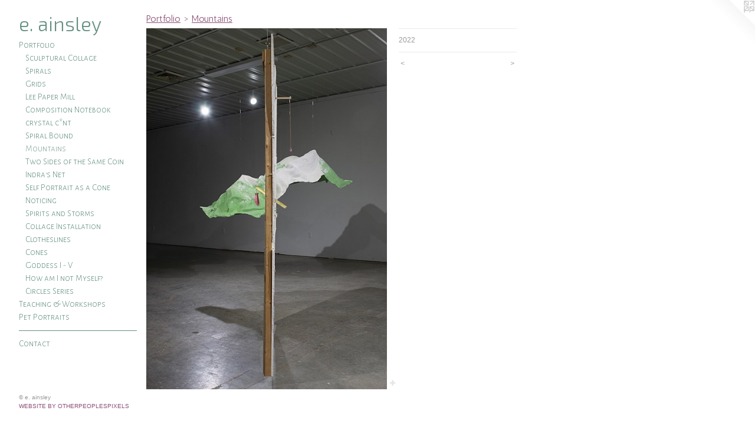

--- FILE ---
content_type: text/html;charset=utf-8
request_url: https://eainsley.com/artwork/5056678.html
body_size: 3649
content:
<!doctype html><html class="no-js a-image mobile-title-align--center has-mobile-menu-icon--left p-artwork has-page-nav l-bricks mobile-menu-align--center has-wall-text "><head><meta charset="utf-8" /><meta content="IE=edge" http-equiv="X-UA-Compatible" /><meta http-equiv="X-OPP-Site-Id" content="48040" /><meta http-equiv="X-OPP-Revision" content="1278" /><meta http-equiv="X-OPP-Locke-Environment" content="production" /><meta http-equiv="X-OPP-Locke-Release" content="v0.0.141" /><title>e. ainsley</title><link rel="canonical" href="https://eainsley.com/artwork/5056678.html" /><meta content="website" property="og:type" /><meta property="og:url" content="https://eainsley.com/artwork/5056678.html" /><meta property="og:title" /><meta content="width=device-width, initial-scale=1" name="viewport" /><link type="text/css" rel="stylesheet" href="//cdnjs.cloudflare.com/ajax/libs/normalize/3.0.2/normalize.min.css" /><link type="text/css" rel="stylesheet" media="only all" href="//maxcdn.bootstrapcdn.com/font-awesome/4.3.0/css/font-awesome.min.css" /><link type="text/css" rel="stylesheet" media="not all and (min-device-width: 600px) and (min-device-height: 600px)" href="/release/locke/production/v0.0.141/css/small.css" /><link type="text/css" rel="stylesheet" media="only all and (min-device-width: 600px) and (min-device-height: 600px)" href="/release/locke/production/v0.0.141/css/large-bricks.css" /><link type="text/css" rel="stylesheet" media="not all and (min-device-width: 600px) and (min-device-height: 600px)" href="/r17452787000000001278/css/small-site.css" /><link type="text/css" rel="stylesheet" media="only all and (min-device-width: 600px) and (min-device-height: 600px)" href="/r17452787000000001278/css/large-site.css" /><link type="text/css" rel="stylesheet" media="only all and (min-device-width: 600px) and (min-device-height: 600px)" href="//fonts.googleapis.com/css?family=Alegreya+Sans+SC:300" /><link type="text/css" rel="stylesheet" media="only all and (min-device-width: 600px) and (min-device-height: 600px)" href="//fonts.googleapis.com/css?family=Exo+2:300" /><link type="text/css" rel="stylesheet" media="only all and (min-device-width: 600px) and (min-device-height: 600px)" href="//fonts.googleapis.com/css?family=Antic:400" /><link type="text/css" rel="stylesheet" media="not all and (min-device-width: 600px) and (min-device-height: 600px)" href="//fonts.googleapis.com/css?family=Alegreya+Sans+SC:300&amp;text=MENUHomePrtfliTachng%20%26WkspC" /><link type="text/css" rel="stylesheet" media="not all and (min-device-width: 600px) and (min-device-height: 600px)" href="//fonts.googleapis.com/css?family=Exo+2:300&amp;text=e.%20ainsly" /><script>window.OPP = window.OPP || {};
OPP.modernMQ = 'only all';
OPP.smallMQ = 'not all and (min-device-width: 600px) and (min-device-height: 600px)';
OPP.largeMQ = 'only all and (min-device-width: 600px) and (min-device-height: 600px)';
OPP.downURI = '/x/0/4/0/48040/.down';
OPP.gracePeriodURI = '/x/0/4/0/48040/.grace_period';
OPP.imgL = function (img) {
  !window.lazySizes && img.onerror();
};
OPP.imgE = function (img) {
  img.onerror = img.onload = null;
  img.src = img.getAttribute('data-src');
  //img.srcset = img.getAttribute('data-srcset');
};</script><script src="/release/locke/production/v0.0.141/js/modernizr.js"></script><script src="/release/locke/production/v0.0.141/js/masonry.js"></script><script src="/release/locke/production/v0.0.141/js/respimage.js"></script><script src="/release/locke/production/v0.0.141/js/ls.aspectratio.js"></script><script src="/release/locke/production/v0.0.141/js/lazysizes.js"></script><script src="/release/locke/production/v0.0.141/js/large.js"></script><script src="/release/locke/production/v0.0.141/js/hammer.js"></script><script>if (!Modernizr.mq('only all')) { document.write('<link type="text/css" rel="stylesheet" href="/release/locke/production/v0.0.141/css/minimal.css">') }</script><style>.media-max-width {
  display: block;
}

@media (min-height: 2352px) {

  .media-max-width {
    max-width: 1333.0px;
  }

}

@media (max-height: 2352px) {

  .media-max-width {
    max-width: 56.6525vh;
  }

}</style></head><body><header id="header"><a class=" site-title" href="/home.html"><span class=" site-title-text u-break-word">e. ainsley</span><div class=" site-title-media"></div></a><a id="mobile-menu-icon" class="mobile-menu-icon hidden--no-js hidden--large"><svg viewBox="0 0 21 17" width="21" height="17" fill="currentColor"><rect x="0" y="0" width="21" height="3" rx="0"></rect><rect x="0" y="7" width="21" height="3" rx="0"></rect><rect x="0" y="14" width="21" height="3" rx="0"></rect></svg></a></header><nav class=" hidden--large"><ul class=" site-nav"><li class="nav-item nav-home "><a class="nav-link " href="/home.html">Home</a></li><li class="nav-item expanded nav-museum "><a class="nav-link " href="/section/342769.html">Portfolio</a><ul><li class="nav-gallery nav-item expanded "><a class="nav-link " href="/section/528588-Sculptural%20Collage.html">Sculptural Collage</a></li><li class="nav-gallery nav-item expanded "><a class="nav-link " href="/section/525815-Spirals.html">Spirals</a></li><li class="nav-gallery nav-item expanded "><a class="nav-link " href="/section/528567-Grids.html">Grids</a></li><li class="nav-gallery nav-item expanded "><a class="nav-link " href="/section/520484-Lee%20Paper%20Mill.html">Lee Paper Mill</a></li><li class="nav-gallery nav-item expanded "><a class="nav-link " href="/section/518793-Composition%20Notebook.html">Composition Notebook</a></li><li class="nav-gallery nav-item expanded "><a class="nav-link " href="/artwork/5238854-crystal%20c%2ant.html">crystal c*nt</a></li><li class="nav-gallery nav-item expanded "><a class="nav-link " href="/section/503659-Spiral%20Bound.html">Spiral Bound</a></li><li class="nav-gallery nav-item expanded "><a class="selected nav-link " href="/section/477467-Mountains.html">Mountains</a></li><li class="nav-gallery nav-item expanded "><a class="nav-link " href="/section/502505-Two%20Sides%20of%20the%20Same%20Coin.html">Two Sides of the Same Coin</a></li><li class="nav-gallery nav-item expanded "><a class="nav-link " href="/section/488348-Indra%27s%20Net.html">Indra's Net</a></li><li class="nav-gallery nav-item expanded "><a class="nav-link " href="/artwork/5238852-Self%20Portrait%20as%20a%20Cone.html">Self Portrait as a Cone</a></li><li class="nav-gallery nav-item expanded "><a class="nav-link " href="/section/481999-Noticing.html">Noticing</a></li><li class="nav-gallery nav-item expanded "><a class="nav-link " href="/section/452096-Spirits%20and%20Storms.html">Spirits and Storms</a></li><li class="nav-gallery nav-item expanded "><a class="nav-link " href="/section/424275-Collage%20Installation.html">Collage Installation</a></li><li class="nav-gallery nav-item expanded "><a class="nav-link " href="/section/443212-Clotheslines.html">Clotheslines</a></li><li class="nav-gallery nav-item expanded "><a class="nav-link " href="/section/437137-Cones.html">Cones</a></li><li class="nav-gallery nav-item expanded "><a class="nav-link " href="/section/457694-Goddess%20I%20-%20V.html">Goddess I - V</a></li><li class="nav-gallery nav-item expanded "><a class="nav-link " href="/section/406543-How%20am%20I%20not%20Myself%3f.html">How am I not Myself?</a></li><li class="nav-gallery nav-item expanded "><a class="nav-link " href="/section/401928-Circles%20Series.html">Circles Series</a></li></ul></li><li class="nav-flex1 nav-item "><a class="nav-link " href="/page/1-Teaching%20%26%20Workshops.html">Teaching &amp; Workshops</a></li><li class="nav-flex2 nav-item "><a class="nav-link " href="/page/2-Pet%20Portraits.html">Pet Portraits</a></li><li class="d0 nav-divider hidden--small"></li><li class="nav-item nav-contact "><a class="nav-link " href="/contact.html">Contact</a></li></ul></nav><div class=" content"><nav class=" hidden--small" id="nav"><header><a class=" site-title" href="/home.html"><span class=" site-title-text u-break-word">e. ainsley</span><div class=" site-title-media"></div></a></header><ul class=" site-nav"><li class="nav-item nav-home "><a class="nav-link " href="/home.html">Home</a></li><li class="nav-item expanded nav-museum "><a class="nav-link " href="/section/342769.html">Portfolio</a><ul><li class="nav-gallery nav-item expanded "><a class="nav-link " href="/section/528588-Sculptural%20Collage.html">Sculptural Collage</a></li><li class="nav-gallery nav-item expanded "><a class="nav-link " href="/section/525815-Spirals.html">Spirals</a></li><li class="nav-gallery nav-item expanded "><a class="nav-link " href="/section/528567-Grids.html">Grids</a></li><li class="nav-gallery nav-item expanded "><a class="nav-link " href="/section/520484-Lee%20Paper%20Mill.html">Lee Paper Mill</a></li><li class="nav-gallery nav-item expanded "><a class="nav-link " href="/section/518793-Composition%20Notebook.html">Composition Notebook</a></li><li class="nav-gallery nav-item expanded "><a class="nav-link " href="/artwork/5238854-crystal%20c%2ant.html">crystal c*nt</a></li><li class="nav-gallery nav-item expanded "><a class="nav-link " href="/section/503659-Spiral%20Bound.html">Spiral Bound</a></li><li class="nav-gallery nav-item expanded "><a class="selected nav-link " href="/section/477467-Mountains.html">Mountains</a></li><li class="nav-gallery nav-item expanded "><a class="nav-link " href="/section/502505-Two%20Sides%20of%20the%20Same%20Coin.html">Two Sides of the Same Coin</a></li><li class="nav-gallery nav-item expanded "><a class="nav-link " href="/section/488348-Indra%27s%20Net.html">Indra's Net</a></li><li class="nav-gallery nav-item expanded "><a class="nav-link " href="/artwork/5238852-Self%20Portrait%20as%20a%20Cone.html">Self Portrait as a Cone</a></li><li class="nav-gallery nav-item expanded "><a class="nav-link " href="/section/481999-Noticing.html">Noticing</a></li><li class="nav-gallery nav-item expanded "><a class="nav-link " href="/section/452096-Spirits%20and%20Storms.html">Spirits and Storms</a></li><li class="nav-gallery nav-item expanded "><a class="nav-link " href="/section/424275-Collage%20Installation.html">Collage Installation</a></li><li class="nav-gallery nav-item expanded "><a class="nav-link " href="/section/443212-Clotheslines.html">Clotheslines</a></li><li class="nav-gallery nav-item expanded "><a class="nav-link " href="/section/437137-Cones.html">Cones</a></li><li class="nav-gallery nav-item expanded "><a class="nav-link " href="/section/457694-Goddess%20I%20-%20V.html">Goddess I - V</a></li><li class="nav-gallery nav-item expanded "><a class="nav-link " href="/section/406543-How%20am%20I%20not%20Myself%3f.html">How am I not Myself?</a></li><li class="nav-gallery nav-item expanded "><a class="nav-link " href="/section/401928-Circles%20Series.html">Circles Series</a></li></ul></li><li class="nav-flex1 nav-item "><a class="nav-link " href="/page/1-Teaching%20%26%20Workshops.html">Teaching &amp; Workshops</a></li><li class="nav-flex2 nav-item "><a class="nav-link " href="/page/2-Pet%20Portraits.html">Pet Portraits</a></li><li class="d0 nav-divider hidden--small"></li><li class="nav-item nav-contact "><a class="nav-link " href="/contact.html">Contact</a></li></ul><footer><div class=" copyright">© e. ainsley</div><div class=" credit"><a href="http://otherpeoplespixels.com/ref/eainsley.com" target="_blank">Website by OtherPeoplesPixels</a></div></footer></nav><main id="main"><a class=" logo hidden--small" href="http://otherpeoplespixels.com/ref/eainsley.com" title="Website by OtherPeoplesPixels" target="_blank"></a><div class=" page clearfix media-max-width"><h1 class="parent-title title"><a href="/section/342769.html" class="root title-segment hidden--small">Portfolio</a><span class=" title-sep hidden--small"> &gt; </span><a class=" title-segment" href="/section/477467-Mountains.html">Mountains</a></h1><div class=" media-and-info"><div class=" page-media-wrapper media"><a class=" page-media" href="/artwork/4534507-Amethyst%20Mountain.html" id="media"><img data-aspectratio="1333/2000" class="u-img " src="//img-cache.oppcdn.com/fixed/48040/assets/jB5cJuTO2IuBh8uA.jpg" srcset="//img-cache.oppcdn.com/img/v1.0/s:48040/t:QkxBTksrVEVYVCtIRVJF/p:12/g:tl/o:2.5/a:50/q:90/1333x2000-jB5cJuTO2IuBh8uA.jpg/1333x2000/06f2eb99d6a9bd13fb3759817ef71fdb.jpg 1333w,
//img-cache.oppcdn.com/img/v1.0/s:48040/t:QkxBTksrVEVYVCtIRVJF/p:12/g:tl/o:2.5/a:50/q:90/984x4096-jB5cJuTO2IuBh8uA.jpg/984x1476/5063a928a8640be2f71a607fca77834a.jpg 984w,
//img-cache.oppcdn.com/img/v1.0/s:48040/t:QkxBTksrVEVYVCtIRVJF/p:12/g:tl/o:2.5/a:50/q:90/2520x1220-jB5cJuTO2IuBh8uA.jpg/813x1220/1712378192fe1e00e4da6a8e2f6c586b.jpg 813w,
//img-cache.oppcdn.com/img/v1.0/s:48040/t:QkxBTksrVEVYVCtIRVJF/p:12/g:tl/o:2.5/a:50/q:90/640x4096-jB5cJuTO2IuBh8uA.jpg/640x960/02ecfb90f18f0f9e07b33e8a249d2d6e.jpg 640w,
//img-cache.oppcdn.com/img/v1.0/s:48040/t:QkxBTksrVEVYVCtIRVJF/p:12/g:tl/o:2.5/a:50/q:90/1640x830-jB5cJuTO2IuBh8uA.jpg/553x830/f3a083adf1393886c21124f6b4de60c6.jpg 553w,
//img-cache.oppcdn.com/img/v1.0/s:48040/t:QkxBTksrVEVYVCtIRVJF/p:12/g:tl/o:2.5/a:50/q:90/1400x720-jB5cJuTO2IuBh8uA.jpg/479x720/ef68f224e14f374ddfa3441d80fcf42a.jpg 479w,
//img-cache.oppcdn.com/img/v1.0/s:48040/t:QkxBTksrVEVYVCtIRVJF/p:12/g:tl/o:2.5/a:50/q:90/984x588-jB5cJuTO2IuBh8uA.jpg/391x588/0a77b2ba5d741ac8c166bd13b3a9558c.jpg 391w,
//img-cache.oppcdn.com/fixed/48040/assets/jB5cJuTO2IuBh8uA.jpg 319w" sizes="(max-device-width: 599px) 100vw,
(max-device-height: 599px) 100vw,
(max-width: 319px) 319px,
(max-height: 480px) 319px,
(max-width: 391px) 391px,
(max-height: 588px) 391px,
(max-width: 479px) 479px,
(max-height: 720px) 479px,
(max-width: 553px) 553px,
(max-height: 830px) 553px,
(max-width: 640px) 640px,
(max-height: 960px) 640px,
(max-width: 813px) 813px,
(max-height: 1220px) 813px,
(max-width: 984px) 984px,
(max-height: 1476px) 984px,
1333px" /></a><a class=" zoom-corner" style="display: none" id="zoom-corner"><span class=" zoom-icon fa fa-search-plus"></span></a><div class="share-buttons a2a_kit social-icons hidden--small" data-a2a-url="https://eainsley.com/artwork/5056678.html"><a target="_blank" class="u-img-link share-button a2a_dd " href="https://www.addtoany.com/share_save"><span class="social-icon share fa-plus fa "></span></a></div></div><div class=" info border-color"><div class=" wall-text border-color"><div class=" wt-item wt-date">2022</div></div><div class=" page-nav hidden--small border-color clearfix"><a class=" prev" id="artwork-prev" href="/artwork/4534503-Jade%20Mountain%20%28alternate%20view%29.html">&lt; <span class=" m-hover-show">previous</span></a> <a class=" next" id="artwork-next" href="/artwork/4534507-Amethyst%20Mountain.html"><span class=" m-hover-show">next</span> &gt;</a></div></div></div><div class="share-buttons a2a_kit social-icons hidden--large" data-a2a-url="https://eainsley.com/artwork/5056678.html"><a target="_blank" class="u-img-link share-button a2a_dd " href="https://www.addtoany.com/share_save"><span class="social-icon share fa-plus fa "></span></a></div></div></main></div><footer><div class=" copyright">© e. ainsley</div><div class=" credit"><a href="http://otherpeoplespixels.com/ref/eainsley.com" target="_blank">Website by OtherPeoplesPixels</a></div></footer><div class=" modal zoom-modal" style="display: none" id="zoom-modal"><style>@media (min-aspect-ratio: 1333/2000) {

  .zoom-media {
    width: auto;
    max-height: 2000px;
    height: 100%;
  }

}

@media (max-aspect-ratio: 1333/2000) {

  .zoom-media {
    height: auto;
    max-width: 1333px;
    width: 100%;
  }

}
@supports (object-fit: contain) {
  img.zoom-media {
    object-fit: contain;
    width: 100%;
    height: 100%;
    max-width: 1333px;
    max-height: 2000px;
  }
}</style><div class=" zoom-media-wrapper"><img onerror="OPP.imgE(this);" onload="OPP.imgL(this);" data-src="//img-cache.oppcdn.com/fixed/48040/assets/jB5cJuTO2IuBh8uA.jpg" data-srcset="//img-cache.oppcdn.com/img/v1.0/s:48040/t:QkxBTksrVEVYVCtIRVJF/p:12/g:tl/o:2.5/a:50/q:90/1333x2000-jB5cJuTO2IuBh8uA.jpg/1333x2000/06f2eb99d6a9bd13fb3759817ef71fdb.jpg 1333w,
//img-cache.oppcdn.com/img/v1.0/s:48040/t:QkxBTksrVEVYVCtIRVJF/p:12/g:tl/o:2.5/a:50/q:90/984x4096-jB5cJuTO2IuBh8uA.jpg/984x1476/5063a928a8640be2f71a607fca77834a.jpg 984w,
//img-cache.oppcdn.com/img/v1.0/s:48040/t:QkxBTksrVEVYVCtIRVJF/p:12/g:tl/o:2.5/a:50/q:90/2520x1220-jB5cJuTO2IuBh8uA.jpg/813x1220/1712378192fe1e00e4da6a8e2f6c586b.jpg 813w,
//img-cache.oppcdn.com/img/v1.0/s:48040/t:QkxBTksrVEVYVCtIRVJF/p:12/g:tl/o:2.5/a:50/q:90/640x4096-jB5cJuTO2IuBh8uA.jpg/640x960/02ecfb90f18f0f9e07b33e8a249d2d6e.jpg 640w,
//img-cache.oppcdn.com/img/v1.0/s:48040/t:QkxBTksrVEVYVCtIRVJF/p:12/g:tl/o:2.5/a:50/q:90/1640x830-jB5cJuTO2IuBh8uA.jpg/553x830/f3a083adf1393886c21124f6b4de60c6.jpg 553w,
//img-cache.oppcdn.com/img/v1.0/s:48040/t:QkxBTksrVEVYVCtIRVJF/p:12/g:tl/o:2.5/a:50/q:90/1400x720-jB5cJuTO2IuBh8uA.jpg/479x720/ef68f224e14f374ddfa3441d80fcf42a.jpg 479w,
//img-cache.oppcdn.com/img/v1.0/s:48040/t:QkxBTksrVEVYVCtIRVJF/p:12/g:tl/o:2.5/a:50/q:90/984x588-jB5cJuTO2IuBh8uA.jpg/391x588/0a77b2ba5d741ac8c166bd13b3a9558c.jpg 391w,
//img-cache.oppcdn.com/fixed/48040/assets/jB5cJuTO2IuBh8uA.jpg 319w" data-sizes="(max-device-width: 599px) 100vw,
(max-device-height: 599px) 100vw,
(max-width: 319px) 319px,
(max-height: 480px) 319px,
(max-width: 391px) 391px,
(max-height: 588px) 391px,
(max-width: 479px) 479px,
(max-height: 720px) 479px,
(max-width: 553px) 553px,
(max-height: 830px) 553px,
(max-width: 640px) 640px,
(max-height: 960px) 640px,
(max-width: 813px) 813px,
(max-height: 1220px) 813px,
(max-width: 984px) 984px,
(max-height: 1476px) 984px,
1333px" class="zoom-media lazyload hidden--no-js " /><noscript><img class="zoom-media " src="//img-cache.oppcdn.com/fixed/48040/assets/jB5cJuTO2IuBh8uA.jpg" /></noscript></div></div><div class=" offline"></div><script src="/release/locke/production/v0.0.141/js/small.js"></script><script src="/release/locke/production/v0.0.141/js/artwork.js"></script><script>var a2a_config = a2a_config || {};a2a_config.prioritize = ['facebook','twitter','linkedin','googleplus','pinterest','instagram','tumblr','share'];a2a_config.onclick = 1;(function(){  var a = document.createElement('script');  a.type = 'text/javascript'; a.async = true;  a.src = '//static.addtoany.com/menu/page.js';  document.getElementsByTagName('head')[0].appendChild(a);})();</script><script>window.oppa=window.oppa||function(){(oppa.q=oppa.q||[]).push(arguments)};oppa('config','pathname','production/v0.0.141/48040');oppa('set','g','true');oppa('set','l','bricks');oppa('set','p','artwork');oppa('set','a','image');oppa('rect','m','media','main');oppa('send');</script><script async="" src="/release/locke/production/v0.0.141/js/analytics.js"></script><script src="https://otherpeoplespixels.com/static/enable-preview.js"></script></body></html>

--- FILE ---
content_type: text/css;charset=utf-8
request_url: https://eainsley.com/r17452787000000001278/css/large-site.css
body_size: 495
content:
body {
  background-color: #FFFFFF;
  font-weight: normal;
  font-style: normal;
  font-family: "Lucida Sans Unicode", "Lucida Grande", sans-serif;
}

body {
  color: #999999;
}

main a {
  color: #8c4f73;
}

main a:hover {
  text-decoration: underline;
  color: #a8668d;
}

main a:visited {
  color: #a8668d;
}

.site-title, .mobile-menu-icon {
  color: #649083;
}

.site-nav, .mobile-menu-link, nav:before, nav:after {
  color: #649083;
}

.site-nav a {
  color: #649083;
}

.site-nav a:hover {
  text-decoration: none;
  color: #80a79b;
}

.site-nav a:visited {
  color: #649083;
}

.site-nav a.selected {
  color: #80a79b;
}

.site-nav:hover a.selected {
  color: #649083;
}

footer {
  color: #999999;
}

footer a {
  color: #8c4f73;
}

footer a:hover {
  text-decoration: underline;
  color: #a8668d;
}

footer a:visited {
  color: #a8668d;
}

.title, .news-item-title, .flex-page-title {
  color: #8c4f73;
}

.title a {
  color: #8c4f73;
}

.title a:hover {
  text-decoration: none;
  color: #a8668d;
}

.title a:visited {
  color: #8c4f73;
}

.hr, .hr-before:before, .hr-after:after, .hr-before--small:before, .hr-before--large:before, .hr-after--small:after, .hr-after--large:after {
  border-top-color: #ffffff;
}

.button {
  background: #8c4f73;
  color: #FFFFFF;
}

.social-icon {
  background-color: #999999;
  color: #FFFFFF;
}

.welcome-modal {
  background-color: #FFFFFF;
}

.share-button .social-icon {
  color: #999999;
}

.site-title {
  font-family: "Exo 2", sans-serif;
  font-style: normal;
  font-weight: 300;
}

.site-nav {
  font-family: "Alegreya Sans SC", sans-serif;
  font-style: normal;
  font-weight: 300;
}

.section-title, .parent-title, .news-item-title, .link-name, .preview-placeholder, .preview-image, .flex-page-title {
  font-family: "Antic", sans-serif;
  font-style: normal;
  font-weight: 400;
}

body {
  font-size: 12px;
}

.site-title {
  font-size: 33px;
}

.site-nav {
  font-size: 15px;
}

.title, .news-item-title, .link-name, .flex-page-title {
  font-size: 16px;
}

.border-color {
  border-color: hsla(0, 0%, 60%, 0.2);
}

.p-artwork .page-nav a {
  color: #999999;
}

.p-artwork .page-nav a:hover {
  text-decoration: none;
  color: #999999;
}

.p-artwork .page-nav a:visited {
  color: #999999;
}

.wordy {
  text-align: left;
}

--- FILE ---
content_type: text/css;charset=utf-8
request_url: https://eainsley.com/r17452787000000001278/css/small-site.css
body_size: 369
content:
body {
  background-color: #FFFFFF;
  font-weight: normal;
  font-style: normal;
  font-family: "Lucida Sans Unicode", "Lucida Grande", sans-serif;
}

body {
  color: #999999;
}

main a {
  color: #8c4f73;
}

main a:hover {
  text-decoration: underline;
  color: #a8668d;
}

main a:visited {
  color: #a8668d;
}

.site-title, .mobile-menu-icon {
  color: #649083;
}

.site-nav, .mobile-menu-link, nav:before, nav:after {
  color: #649083;
}

.site-nav a {
  color: #649083;
}

.site-nav a:hover {
  text-decoration: none;
  color: #80a79b;
}

.site-nav a:visited {
  color: #649083;
}

.site-nav a.selected {
  color: #80a79b;
}

.site-nav:hover a.selected {
  color: #649083;
}

footer {
  color: #999999;
}

footer a {
  color: #8c4f73;
}

footer a:hover {
  text-decoration: underline;
  color: #a8668d;
}

footer a:visited {
  color: #a8668d;
}

.title, .news-item-title, .flex-page-title {
  color: #8c4f73;
}

.title a {
  color: #8c4f73;
}

.title a:hover {
  text-decoration: none;
  color: #a8668d;
}

.title a:visited {
  color: #8c4f73;
}

.hr, .hr-before:before, .hr-after:after, .hr-before--small:before, .hr-before--large:before, .hr-after--small:after, .hr-after--large:after {
  border-top-color: #ffffff;
}

.button {
  background: #8c4f73;
  color: #FFFFFF;
}

.social-icon {
  background-color: #999999;
  color: #FFFFFF;
}

.welcome-modal {
  background-color: #FFFFFF;
}

.site-title {
  font-family: "Exo 2", sans-serif;
  font-style: normal;
  font-weight: 300;
}

nav {
  font-family: "Alegreya Sans SC", sans-serif;
  font-style: normal;
  font-weight: 300;
}

.wordy {
  text-align: left;
}

.site-title {
  font-size: 2.3125rem;
}

footer .credit a {
  color: #999999;
}

--- FILE ---
content_type: text/css; charset=utf-8
request_url: https://fonts.googleapis.com/css?family=Alegreya+Sans+SC:300&text=MENUHomePrtfliTachng%20%26WkspC
body_size: -427
content:
@font-face {
  font-family: 'Alegreya Sans SC';
  font-style: normal;
  font-weight: 300;
  src: url(https://fonts.gstatic.com/l/font?kit=mtGm4-RGJqfMvt7P8FUr0Q1j-Hf1DuJH0iFrN4J-AfRNHylU5HFcMWVo0nM44wDWztf8GJ3pnDYw0UU&skey=704b9e61376d7cb6&v=v24) format('woff2');
}


--- FILE ---
content_type: text/css; charset=utf-8
request_url: https://fonts.googleapis.com/css?family=Exo+2:300&text=e.%20ainsly
body_size: -453
content:
@font-face {
  font-family: 'Exo 2';
  font-style: normal;
  font-weight: 300;
  src: url(https://fonts.gstatic.com/l/font?kit=7cH1v4okm5zmbvwkAx_sfcEuiD8j4PKcO9q-rprDpSpDdpQMl3ho0Zbo&skey=1b9a3dc5c6de9cce&v=v26) format('woff2');
}
